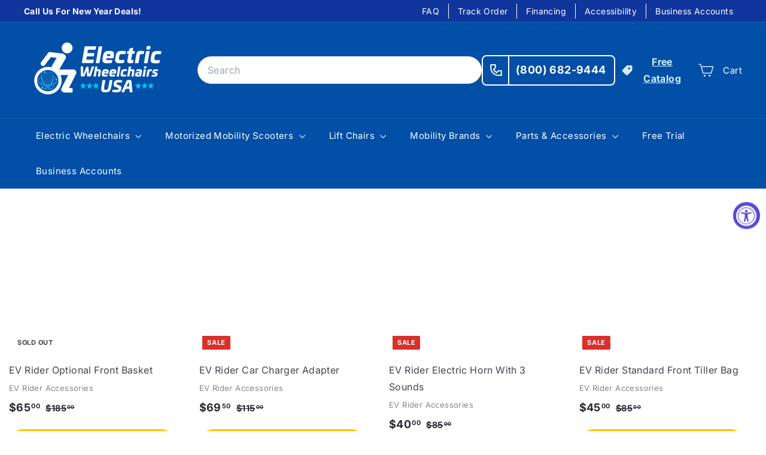

--- FILE ---
content_type: text/css
request_url: https://www.electricwheelchairsusa.com/cdn/shop/t/39/assets/header-footer.css?v=129372441989170646771758865708
body_size: 1930
content:
@font-face{font-family:Univia Pro;src:url(UniviaPro-Black.woff2) format("woff2"),url(UniviaPro-Black.woff) format("woff");font-weight:900;font-style:normal}@font-face{font-family:Univia Pro;src:url(UniviaPro-Regular.woff2) format("woff2"),url(UniviaPro-Regular.woff) format("woff");font-weight:400;font-style:normal}@media (max-width:991px){.hidden-sm-down{display:none!important}}@media (min-width:992px){.hidden-sm-up{display:none!important}}.site-header .wrapper,.site-footer .wrapper{max-width:1330px;padding:0 15px}.hd_row1{display:flex;flex-wrap:wrap;margin-right:-10px;margin-left:-10px}.hd_row1>.col_8{flex:0 0 auto;width:66.6666666667%;align-self:center;padding-left:10px;padding-right:10px}.hd_row1>.col_4{flex:0 0 auto;width:33.3333333333%;align-self:center;padding-left:10px;padding-right:10px}.hd_row2{display:flex;flex-wrap:wrap;margin-right:-10px;margin-left:-10px;min-height:280px;background-position:right center;background-repeat:no-repeat}.hd_row2 .col_6{flex:0 0 auto;width:50%;align-self:center;padding-left:10px;padding-right:10px}.site-nav--mobile>li,.site-nav>li{float:left}.phone-number span{color:#aadaff}.site-header .header-call-text .phone-text+div{display:none!important}.site-header__logo{margin:0}.site-header__logo svg{width:340px}.site-header__search .input-group-btn .icon.icon-search:before{display:none}.site-header__search .input-group-btn .icon.icon-search img{position:absolute;top:4px;left:4px;width:32px}.hd_link{margin:0;padding:0 0 0 40px;list-style:none}.hd_link>li{display:block;margin:0;padding:5px 0}.hd_link>li>a{display:flex;flex-wrap:wrap;align-items:center;white-space:nowrap;font-weight:500}.hd_link>li>a>.icon{text-align:center;width:40px;height:40px;line-height:36px;border:1px solid #fff;-webkit-border-radius:12px;-moz-border-radius:12px;border-radius:12px;-webkit-box-shadow:0px 0 2px 2px #04b2ec;box-shadow:0 0 2px 2px #04b2ec;position:relative}.hd_link>li>a>.icon>img{vertical-align:middle}.hd_link>li>a>.text{color:#fff;font-size:17px;padding-left:15px}.site-header .header-call-text .phone-number a{color:#fff}.nav-bar .medium-down--hide{position:relative}.mob_nav{background-color:#004784;border-bottom:1px solid #fff;border-top:1px solid #fff;display:table;width:100%;box-shadow:0 -5px 5px #04b2ec80}.mob_nav>li{position:relative;display:table-cell;vertical-align:middle;margin:0;padding:10px;text-align:center}.mob_nav>li:before{content:"";width:1px;height:70%;background-color:#fff;position:absolute;right:0;top:15%}.call_now_mob{text-decoration:none;display:inline-block;vertical-align:middle}.call_now_mob>.big_text{padding-bottom:5px;font-weight:700;display:block;text-transform:uppercase;color:#aadaff;font-size:22px;line-height:22px}.call_now_mob>.small_text{display:block;color:#fff;font-size:16px;line-height:16px}.mob_slide_img{display:none!important}#homepage_slider .flex-control-paging{display:none}@media (max-width:1299px){.site-nav__link{padding:15px 6px;font-size:15px!important}.site-header__search{top:6px}}@media (max-width:1199px){.flexslider .flex-prev{left:15px!important;opacity:1!important}.flexslider .flex-next{right:15px!important;opacity:1!important}.site-header .topstrip-nav .top-nav-link a{font-size:19px!important}.site-nav__link{font-size:14px!important;padding:15px 5px}.site-header__search{width:190px}.site-header .header-call-text .phone-text{font-size:16px!important}.site-header__logo svg{width:270px}}@media (max-width:991px){.mb-logo img{width:170px}#homepage_slider .flex-control-paging{display:block}#homepage_slider .flex-direction-nav{display:none}.menu_icons img{vertical-align:middle}.hd_link{padding:0;display:table;width:100%;direction:rtl}.hd_link>li{display:table-cell;padding:0}.hd_link>li>a{justify-content:center;position:relative}.hd_link>li>a>.text{display:none}.hd_link>li>a>.icon>.CartCount{color:#fff;position:absolute;font-size:14px!important;line-height:25px;background-color:#004784;border-radius:50%;border:1px solid #fff;width:25px;text-align:center;right:-12px;top:-11px}.mob_nav>li:last-child:before{display:none}.mobile-nav__search .icon.icon-search:before{display:none}.mobile-nav__search .icon.icon-search img{position:absolute;top:6px;left:4px;width:32px}.mobile-nav__search .search-bar .input-group-field{border-top-left-radius:20px!important;border-bottom-left-radius:20px!important}.mobile-nav__search .icon-fallback-text{border-top-right-radius:20px!important;border-bottom-right-radius:20px!important;background:#82c5ff!important}}@media (max-width:767px){.mob_slide_img{display:block!important}.desktop_slide_img{display:none!important}}@media (max-width:575px){.site-header__logo-link{margin:10px 0}.site-header__logo-link>img{max-width:140px}.mob_nav>li{padding:10px 5px}.menu_icons{width:24px}.link--nav-item .icon-bar{margin-bottom:4px;height:2px;width:24px}.mobile--search .mobile_search{width:30px;height:30px;margin:0 3px}.call_now_mob>.big_text{padding-bottom:0;font-size:16px;line-height:18px}.hd_link>li>a>.icon{width:30px;height:30px;line-height:27px;-webkit-border-radius:7px;-moz-border-radius:7px;border-radius:7px}.hd_link>li>a>.icon>img{width:20px}.hd_link>li>a>.icon>.CartCount{font-size:12px!important;line-height:20px;width:20px;right:-6px;top:-9px}.call_now_mob>.small_text{font-size:14px!important}}@media (max-width:480px){.call_now_mob>.small_text{display:none}.mobile--search .mobile_search{width:25px;height:25px;margin:0}}.embed-responsive{position:relative;display:block;width:100%;padding:0;overflow:hidden}.embed-responsive .play-pause-btn{position:absolute;top:50%;right:0;left:0;transform:translateY(-50%);text-align:center;z-index:9}.embed-responsive .play-pause-btn img{width:60px}.embed-responsive:before{display:block;content:""}.embed-responsive .embed-responsive-item,.embed-responsive iframe,.embed-responsive embed,.embed-responsive object,.embed-responsive video{position:absolute;top:0;bottom:0;left:0;width:100%;height:100%;border:0}.embed-responsive-21by9:before{padding-top:42.857143%}.embed-responsive-16by9:before{padding-top:56.25%}.embed-responsive-4by3:before{padding-top:75%}.embed-responsive-1by1:before{padding-top:100%}.home--content a{color:#000}a:hover{color:#a5a7fd}.sticky-bg{font-family:Saira,sans-serif;border:1px solid #ffffff;background:#004784;padding:5px 0;box-shadow:0 0 10px #00aeffbf;-moz-box-shadow:0px 0px 10px 0px rgba(0,174,255,.75);-webkit-box-shadow:0px 0px 10px 0px rgba(0,174,255,.75);position:fixed;top:-100%;right:0;left:0;z-index:99;opacity:0;transition:all .9s ease-out}.site-header.sticky-active .sticky-bg{top:0;opacity:1}.sticky-head{display:flex;align-items:center}.sticky-head .sticky-left{width:50%;align-items:center;display:flex;justify-content:center}.sticky-head .sticky-left .sticky-logo{width:30%}.sticky-head .sticky-left .sticky-logo img{vertical-align:middle;width:195px}.sticky-head .sticky-left .sticky-contect{width:70%;text-align:center;display:flex;align-items:center;justify-content:center}.sticky-head .sticky-contect .sticky-call-icon{width:15%}.sticky-head .sticky-contect .sticky-call-icon img{width:59px;margin:0 auto}.sticky-head .sticky-contect .sticky-num{padding-left:25px}.sticky-head .sticky-contect .sticky-num h2{font-size:20px;font-family:Saira,sans-serif;margin:0 0 5px;color:#fff;font-weight:700;line-height:22px}.sticky-head .sticky-contect .sticky-num p{margin:0}.sticky-head .sticky-contect .sticky-num p a{font-size:32px;font-family:Saira,sans-serif;color:#fff;font-weight:700;line-height:36px}.sticky-head .sticky-contect .sticky-num p a span{color:#aadaff}.sticky-head .sticky-right{width:50%;display:flex;align-items:center}.sticky-right .sticky-icon-sec{width:50%}.sticky-right .sticky-search-sec{width:50%;padding-left:15px}.sticky-right .sticky-icon-sec .hd_link{display:flex;justify-content:flex-end;padding:0;direction:inherit}.sticky-right .sticky-icon-sec .hd_link li{padding:0 20px 0 0}.sticky-right .sticky-icon-sec .hd_link li:last-child{padding-right:0}.sticky-head .sticky-right .sticky-search-sec .site-header__search{position:inherit;float:right}@media (max-width:1350px){.common-product{padding-top:35px}.title.main-hd span{font-size:28px}.home-best-product .grid__product-content p a{font-size:16px!important;line-height:20px}}@media (max-width:1199px){.home--content{padding-top:62px}.home--content h2{font-size:27px!important;line-height:36px;padding-bottom:16px}.home--content p{font-size:17px;line-height:24px}.home--content .row{margin-right:-12px;margin-left:-12px;padding-bottom:44px}.home--content .row>.col-6{padding-right:12px;padding-left:12px}.home--content .row>.col-6:first-child{padding-right:40px}.home--content .row>.col-6:last-child{padding-left:40px}.home--content .row.reverse .col-6:first-child{order:2;padding-right:12px;padding-left:40px}.home--content .row.reverse .col-6:last-child{order:1;padding-left:12px;padding-right:40px}.home-best-product .grid__product-content p a{font-size:14px!important;line-height:16px}.home-best-product .grid__product-content .jdgm-prev-badge__text{font-size:14px}.home-best-product .grid__product-content .jdgm-widget{padding-bottom:0}.home-best-product .grid__product-content .product-single__vendor a{font-size:18px!important;padding-bottom:10px}.home-best-product .grid__product-content .price-section .price .money,.home-best-product .grid__product-content .price-section .price .sold-out,.home-best-product .grid__product-content .price-section .price .shop-sec .shop-btn{font-size:18px!important}}@media (max-width:991px){.sticky-head .sticky-contect .sticky-num{padding-left:10px}.sticky-head .sticky-contect .sticky-num h2{font-size:16px;line-height:20px}.sticky-head .sticky-contect .sticky-num p a{font-size:24px;line-height:26px}.sticky-right .sticky-icon-sec .hd_link{justify-content:center}.sticky-right .sticky-icon-sec .hd_link li{padding:0 10px 0 0}.home--content{padding-top:49px}.home--content h2{font-size:24px!important;line-height:32px;padding-bottom:15px}.home--content p{font-size:15px;line-height:21px}.home--content .row{margin-right:-9px;margin-left:-9px;padding-bottom:35px}.home--content .row>.col-6{padding-right:9px;padding-left:9px}.home--content .row>.col-6:first-child{padding-right:9px}.home--content .row>.col-6:last-child{padding-left:9px}.home--content .row.reverse .col-6:first-child{order:2;padding-right:9px;padding-left:9px}.home--content .row.reverse .col-6:last-child{order:1;padding-left:9px;padding-right:9px}.common-product{flex-wrap:wrap}.common-product .grid__item,.common-product .grid__item:last-child{width:48%!important;margin:0 10px 10px 0!important}.home-best-product .grid__product-content .price-section .price .money,.home-best-product .grid__product-content .price-section .price .sold-out,.home-best-product .grid__product-content .price-section .price .shop-sec .shop-btn{font-size:14px!important}}@media (max-width:767px){.nav-bar.sticky .mb-logo{display:none}.site-header.sticky-active .sticky-bg,.sticky-bg{opacity:0;display:none}.home--content{padding-top:39px}.home--content h2{font-size:22px!important;line-height:30px;padding-bottom:10px}.home--content p{font-size:14px;line-height:20px}.home--content .row{margin-right:-0px;margin-left:-0px;padding-bottom:28px}.home--content .row>.col-6{padding-right:0;padding-left:0;flex:0 0 100%;max-width:100%}.home--content .row>.col-6:first-child{padding-right:0}.home--content .row>.col-6:last-child{padding-left:0}.home--content .row.reverse .col-6:first-child{order:1;padding-right:0;padding-left:0}.home--content .row.reverse .col-6:last-child{order:2;padding-left:0;padding-right:0}.common-product .grid__item{padding:5px!important}.common-product .grid__item,.common-product .grid__item:last-child{width:45%!important}.home-best-product .grid__product-content p a{font-size:12px!important;padding-bottom:0}.jdgm-preview-badge .jdgm-star.jdgm-star,.home-best-product .grid__product-content .product-single__vendor a{font-size:14px!important}.common-product .grid__item,.common-product .grid__item:last-child{margin:0 5px 10px!important}.home--carousel .wrapper{padding:0}.home-best-product .grid__product-content .price-section .price{height:36px;line-height:36px!important}.home-best-product .grid__product-content .price-section .price .shop-sec{line-height:33px}.title.main-hd{line-height:20px}.title.main-hd span{font-size:20px!important}.title.main-hd:after{top:15px}}@media (max-width:441px){.home--content{padding-top:30px}.home--content h2{font-size:20px!important;line-height:26px;padding-bottom:10px}.home--content p{font-size:14px;line-height:20px}.home--content .row{padding-bottom:22px}}@media (max-width:414px){.home-best-product .grid__product-content .price-section .price .money,.grid__product-content .price-section .price .sold-out,.home-best-product .grid__product-content .price-section .price .shop-sec .shop-btn{font-size:12px!important}}.phone-container{background-color:transparent;padding-top:0!important;padding-bottom:0!important;border-radius:8px;color:#fff;border:1.5px solid #fff}.phone-text-content{border-left:1.5px solid #fff;color:#fff;margin-left:10px!important;padding:8px 2px 8px 12px}.phone-icon-container{padding:0}.phone-text-content>*+*{margin-top:5px}.phone-text-content p{margin:0!important;font-weight:700;font-size:18px}.search__input-wrap input{background-color:#fff;color:#000!important}.site-nav__icons{gap:20px}.phone-text-content .mobile-text{display:none}.free-catalog-desktop{margin-top:0!important;margin-left:10px}@media (min-width: 768px) and (max-width: 1024px){.free-catalog-desktop{display:none!important}}@media (max-width:767px){.free-catalog-desktop{display:none!important}.site-nav__icons{gap:0px}.phone-text-content p{font-size:14px}.phone-icon-container img{width:15px!important}.phone-text-content .mobile-text{display:block}.search__input-wrap{margin-top:10px}.hero__top-subtitle{font-size:14px!important}.hero__title{font-size:22px!important}.hero__subtitle{font-size:14px!important}}.highlight-nav{font-weight:700;color:#d1f0f6!important}.request-free-catalog{color:#d1f0f6!important;text-decoration:underline;text-align:center;margin-top:10px;font-weight:700;display:flex;gap:7px;justify-content:center;align-items:center;font-size:16px}
/*# sourceMappingURL=/cdn/shop/t/39/assets/header-footer.css.map?v=129372441989170646771758865708 */


--- FILE ---
content_type: application/javascript; charset=utf-8
request_url: https://searchanise-ef84.kxcdn.com/preload_data.7n5Z7C8n1U.js
body_size: 11241
content:
window.Searchanise.preloadedSuggestions=['battery pack replacement','battery replacement','folding scooter','replacement batteries','pride go go','atto sport','ev rider','battery charger for scooters','folding electric wheelchair','all terrain scooter','golden technologies','electric wheelchairs','comfy go','replacement parts','elevating seat','ev rider transport plus','scooter accessories','solax transformer','golden buzzaround','3 wheel scooters','pride go chair','airline approved','battery charger','mobility scooter covers','q runner','electric wheel chair','pride victory 10','pride jazzy','light weight folding electric wheelchair scooter','golden tech scooters','cheeta ninja','airline approved folding scooter','golden electric wheelchairs','mobility scooters','jazzy carbon','comfygo iq-8000','scooter car','lightweight folding scooter','power lift','electric wheelchair','go go','350 to 400 capacity','lift chair','go chair','foldable scooter','ev rider transport af deluxe','transport af','pride go go sport','enclosed mobility scooter','shop rider','vive health','used scooters','replacement tires','mobility scooter','repair parts','pride scooter','pride jazzy air 2','lithium batter mobility scooters','triaxe sport','500 lb capacity','q express','cup holder','replacement battery','travel scooters','300 lbs weight capacity','efoldi lite','foldable scooter 400 lb weight capacity','battery replacement for scooters','all terrain','remote control','foldable 300 lb weight limit','pride mobility go go folding','wheel chairs','afiscooter s4','pride mobility','electric scooter','comfy go iq 7000','transport plus','pride go','atto scooter','iliving i3','need parts for','power chair with elevating seat','afikim s4','pride lift chair','drive medical','scooter basket','swivel seat scooters','heavy duty scooters','pride 4 wheel scooters','manual wheelchair','comfygo iq-9000','need parts for scooter','e foldi','all terrain wheelchair','triaxe cruze','elec wheel chair','ev rider transport','22 inch seat','light weight','green transporter q runner','bariatric scooter','go go elite','scooter rear basket','auto folding scooters','lightweight folding wheelchairs','bariatric electric wheelchair','vive health 4-wheel','pride revo 2.0 4 wheel','power wheelchair','golden technology','v8 iliving','comfygo ms 3000 plus','air hawk foldable wheelchair','rear basket','ev rider transport af','folding electric scooter','auto fold','folding scooters','golden scooter parts','4 wheel scooter','walker holder','go chair med','where are pride scooters made','buzzaround extreme gb148d','warranty information','500 lb capacity scooter\'s','pride travel pro','two person scooters','lite rider envy','so ex','power adjustable seat','4 pack replacement batteries for','pride victory lx sport','folding travel scooters','owners manual for','pride accessories','2 seat scooters','free rider luggie elite','scooter covers','afikim c4','metro mobility scooters','golden tech','2 person scooters','ew-72 scooter','go folding','wheelchair bag','ev rider af','joy stick controller','reclining electric wheelchair','seat adjustable','e folding light','cane holder','go lift','luggie super','400 pound weight capacity','battery chargers','heavy duty','replacement tires for','enhance mobility solax transformer folding scooter','vita monster','rain covers','ev rider gypsy','rmb ev','efoldi explorer','power wheel chair','350 lb capacity chair','ewheels ew-46','climbing wheelchair','pride baja raptor','green transporter cheeta ninja all-terrain','scooters speed up to 20 mph','merits health','folding wheelchairs','replacement chair','oxygen tank holder','20 inch seat','afikim afiscooter','days t','foldable transportable scooter 4 wheels','zoome auto flex','jazzy elite hd','golden carry on','pride i go','golden companion 4 wheel','pride battery cost','go go sport','ew m34','manual wheelchairs','battery pack','easy fold ultra light electric','travel scooter','stand and ride','golden ii','pride victory 9','golden technologies power wheelchairs','light weight scooters foldable','amigo rd','best power wheelchair with lift seat','lightweight mobility scooter','portable ramps','pneumatic tires','foldi ng travel scooters','free rider','pride jazzy passport','how to charge battery','golden technologies lift chair','scooter with most leg room','4 wheel portable scooters','off road','scooter lifts','replacement key','battery options','zero turn 4 wheel scooter','accessories pride','battery location','compact 3 wheel scooters','heavy duty power chair','ninja all-terrain','airline approved portable scooters','battery charger scooters','pride go chair accessories','seat for ev rider','transport m','how do you charge','journey air','need a new charger','lithium batteries','rear view mirrors','seat mechanism','weather cover','feather light','golden massage','go lite','front basket','lift and recline chair','light weight 3 wheel','ev remote control scooter','transportable mobility scooters','500 lb weight capacity','charge battery','baja wrangler','replacement armrests','handyscoot scooter','transport af plus','owners manual','30 day return','dual seat mobility scooter','cell phone holder','drive medical scout 4','oxygen holder','travel scoot','pride xl','repair manual','contact us','adjustable height','xtra lightweight','two motors','golden cricket','cup holder for pride go chair\'s','pride maxima 4 wheel','portable electric','iliving v8','ev rider transport m','pride victory','re chargers','harmar lift','electric 9 inch','key switch','power elevating wheelchairs','scooter lift','jazzy select 6','ultra lightweight','all terrain scooters','merits p312','450 lb capacity power scooter','enhance mobility','auto folding','max plus','ew 10 sport','freerider luggie','i go','green transporter','seat covers','lift chair parts list','buzz around gb148','golden companion','golden ally','pride 3 wheel','tilt n space wheelchair','delta tiller','delta handle','rain scooter covers','fold and go','replacement parts for chairs','afikim s3','comfy go iq-8000','super light','journey zoomer','off road scooters','26 inch wide','jazzy elite','comfygo ms3000','journey air elite','shoprider echo','scooter baskets','easy lift','can you purchase an extra battery','electronic controllers','luggie standard','zinger mobility chair','drive medical cirrus plus','cobra gt4','large rear basket','foot box','ez go','ev folding scooter','serial number','replacement joystick','pride go go elite traveller','smart scoot','electric wheelchair power lift','mini scooter car','golden go 600','battery pack replacement for','crutch holder','pride mobility scooters','metro mobility m1','auto fold mobility scooter','airline approve','jazzy select','electric wheelchair under 500','fr google','small wheelchair','pride q','tru x','free rider usa','scooter ramps','replacement charger','weight capacity 400','replacement wheels','pride zero turn 10','4 wheel drive','3 wheel scooter','lifts available','outdoor use','merits p710 atlantis','s lite','cost of batteries','buzzaround extreme','baja bandit','pride jazzy carbon travel','pride raptor 3-wheel','atom trike','air hawk','wheelchair covers','tsa approved scooters','replacement seat','model x','amigo shabbat','feather light foldable','replacement motors','power chairs with a wide seat','12ah battery','metro mobility','pride air 2','automatic folding mobility scooter','xl h golden','wheel chair walker','pride mobility go go with suspension','pride med power chair','mojo automatic folding scooter','enhanced mobility','ev rider teqno','golden eagle','4 wheel s','jazzy air 2','dual seat','wheel for','tzora classic','pride wrangler','three wheeled electric scooter','folding wheel chairs','comfy go 6011','buzzaround xl','zip r roo','pride sport','trident hd','drive mobility scooters','3 wheel mobility scooter','a scooter under','ew-m41 4-wheel','26 inch seat','scooter c4','walker with wheelchair','cheetah ninja','do you carry','folding wheelchair','karman tranzit go','user manual','hand scooter','power elevating seat','pride raptor','scooters with cover','h electric chair','travel mobility','freerider gdx','arm rest','battery replacement for','carry on','try lift','e wheel m45','tzora titan','buzz around','lithium-ion batteries','baja wrangler 2','accessories for the p 12','jazzy ultra light','pride scooters','wheelchairs that lift up','what is','literider envy','solid tires','luggie elite','tag along trailer','light portable','pride pursuit 2','vive health 3','ewheels ew-m45','feather lightweight','handy scoot','pride chair model','lithium battery','folding ultra','pride lift chair lb','rear brakes','own=ers manual','ally folding','ez wheels','folding electric wheel chair','wheelchairs accessories','merits p322','portable car lift','swing away joystick','rmb e quad','lithium ion battery','jazzy evo 613','drive medical spitfire','spare parts','pride mobility scooter model','travel lite','fast mobility scooter','outdoor scooter','white electric wheelchair','lightweight scooter 15 mph','phoenix hd 4','elevating leg rests','extended footrest','parts list','so lite','comfy go 8000','feather weight','motor so','comfy go 9000','go go ultra x','shoprider jimmie','foldable wheelchair','lite rider','easy wheels','r battery','city rider','does the go go elite come with a headlight','transport chair','how to','top 1 folding','350 weight capacity','ew 14 scooter','400 lbs capacity','chair lift','merits health p327 vision','e-wheels ew-10 sport 3-wheel','ew-m34 scooter','pride go go 4 wheel scooter','i living','front wheel drive','ewheel mobility scooters','luggie super plus 4','pride carbon','all terrain wheel','head rests','zipr roo 3','pride zero turn 8','merits p101','16 inch seat','pride go go battery pack','pride jazzy elite 14','product manual','user manual for','pride wheelchair','golden avenger','tire rear','e wheels','with power seat','small lift chair','manua wheelchair','long range electric scooter','electromagnetic brakes','heavy duty folding scooters','arm rest pads','lightest folding electric wheel chair','journey so lite','comfygo x-9','wheelchair ramps','15 mph mobility scooters','vive health mobility scooter','drive air','travel ease','drive medical wheelchair','titan hummer','golden light rider','replacement batteries 12v','pride revo','ms 3000 plus','pride jazzy 1450','quingo flyte','whill ci2','electric wheelchair with elevating seat','silver sport','ev transport','power cord charger','metro patriot','pride jazzy carbon','ew 26 scooter','car scooter','ft ramp','reclining power chairs/scooters','reclining electric wheel','city basket','high ground clearance','scooter 300 lb capacity','q express electric','drive medical scout 3','enclosed mobility scooters','set size 22 inches','comfygo iq7000','seat power lift','key fob','bugeye scooter','go-go elite','zoome auto-flex','m1 portal','automatic folding','24v batteries','ew scooter','pride go-go','transportable 3 wheel scooters','lithium-ion battery','golden replacement armrests','bariatric folding scooter','pride go go 4 wheel','lightweight manual wheelchairs','medicare covered electric wheelchair','weight capacity','scooter with elevating seat','phoenix carbon','merits p327','electric folding wheelchair with remote','fold up electric scooters','car for','return policy','attendant controller','seat back covers','travel bag','lightweight scooter that folds ip','3 wheel electric scooters','enclosed electric mobility scooter','pride ultra','ew-46 4 wheel scooter','15 mile travel on battery','lite weight folding mobility scooters','victory 10 4 wheel','ew 14 rain cover','silverado extreme','leg rest','afiscooter c4','product number','light weight scooter','feather mobility','warranty registration','comfygo z-4','pride go go 3 wheel','turn signal','merits health s341 pioneer','jazzy elite es','two seating electronic scooter','i3 accessories','air filled tires','electric with a throttle','scooter gb120','golden compass sport','charger for a drive scooter','car charger for ev rider','jazzy 600es','merits health s141 pioneer','gypsy scooter','service manual','eagle hd','power wheelchairs','install arm rest','white glove delivery','transformer scooters','seat swivel','wide wheelchair','ew-m39 4-wheel','lithium battery power wheelchair','pride mobility collection','travel king','afikim se','wide seat','replacement keys','moving life atto','foldable scooters','electric wheelchairs 400 lbs','manual for buzz around scooter','phoenix chair','mobility direct','battery case','battery replacement for scooter','sit go wheel','off board charger','track order','500 lb capacity units','ew-36 scooter','how to transport','store location','mph customer','foot brakes','smart scooter','4 wheel 2 seated','power lift chairs','wheelchair carrier','merits health p301 gemini','pride chair with electric lift','golden sport power chair','wheel chair lifts','ev vita monster s12x','complete seat','in close mobility','go go elite travelers 4 wheelchair','gatsby scooters','elevating chairs','4 mobility scooter','streamer sport','for rental','3-wheel scooter','seat backrest','golden gc440','drive ventura deluxe 4 wheel','model c','comfy go 3000','golden patriot','travel battery','majestic wheelchair','e wheels ew 36','vision sport','three wheel for in the home','4-wheel cover scooters','ewheels ew 75','wheelchair lift','merits pioneer','front tire','power wheel chairs','golden battery','geo cruiser','folding scooter with 400 lbs','lightweight folding power chair','lift up electric wheelchairs','fób remote','best folding electric mobility scooters','electric scooter accessories','pride revo 2 0 3-wheel','owner manual','electric wheel chair with lights','ally power folding wheelchair','drive medical zoome','jazzy evo','scooter cover','drive cirrus plus ec','ewheels ew 46','top folding mobility scooters','450 weight capacity','pride maxima','scooter shop','fully enclosed','pride maxima 3 wheel','portable scooter airline approved','iq 9000 auto recline','charging cord','elevating seat scooter','rear wheels','v scooter','pride go go sport 4 wheel','led lights','car ramp','golden tall','jazzy passport','iq-8000 limited edition','protean folding','joystick controller','bariatric scooters','foldable scooters remote control','buzzaround extreme 4 wheel','ew-54 4-wheel','mobility scooters 4 wheels','buzzaround carry on','drive scout 4','height adjustable leg rest','drive medical scooter','for 350 lbs person','wheelchair under 1000','what is the lightest weight scooter','merits health p326a vision','v8 foldable','baja raptor','most lightweight scooters','folding scooters in all terrain','charging port for 36','carbon fiber','4 wheel travel','ewheels ew-14','moving life','portable lift','green transport cheeta','titan axs','comfygo iq-7000','fr168-4s scooter','pride travel go go','afiscooter se','for ft','matrix ultra 2','mobility scooters around','for up to 500 pounds','cirrus plus','seat belts','ew m 34','replacement wheels-rear','scooter gb148d','folding mobility scooters','go-go pride','long charge range','pride go go endurance li','turning radius','find a dealer','4 wheel scooter suspension','mobility lifts for scooters','lightweight electric wheelchair','fold power chair','cane holder for mobility scooter','400 lb foldable','pride foldable wheel chairs','electra 7 hd','ew-52 bariatric','as series','companion front basket','captain\'s chair 3 wheel scooter','ev rider minirider','pride lift chairs','replacement seats','4 wheel folding scooters','airline mobility scooters','drive electric mobility chair','elevating wheel chairs','comfy go x-6','terrain wheels','ev rider spring tilt-n-space manual wheelchair','ew m45','freerider luggie deluxe','mid size scooters','all terrain mobility scooters','select batteries','super handy','ez turn','outdoor power chair','cup holders','foldable light lith battery scooters','seats for mobility scooters','tag along passenger trailer','ev rider city','go go endurance','batteries and pack for lite rider envy gp162','wheels scooter part','afikim afiscooter breeze c','price go go','24 inch seat','folding trike','ev rider transport af plus','harmar al 100','afiscooter c3','ewheels ew-75','luggie classic','ev rider transport af 4w','powerful motor','jazzy 614 hd','drive zoom auto flex','evaluation evolution','portable and foldable travel scooter','enhance mobility triaxe sport 3 wheel','mobie plus mobility scooters','wire harness','pride radius','harmar all','used foldable light weight wheelchairs','pride victory lx sport 4-wheel scooter s710lxw','i3 folding electric mobility scooter','i drive','ev rider citycruzer','iride scooter','golden eagle mobility scooter','go go carbon','portable electric wheelchairs','comfort mobility','ev rider af folding mobility scooter','merits health p312 fwd/rwd dualer power chair','500 lb capacity lift chart','comfy go 7000','light folding electric wheelchairs','pride scooters airline approved','feather chair','bariatric wheelchair','big and tall chairs','optimum foldable scooter\'s','ew m41','brakes parts for','pride folding scooter','automatic folding scooters','do you have a store','pride mobility go go sport 4','350 lbs load','23 chairs/scooters','electric wheelchairs covered by medicare','scoot with lift','sport max','parts for ev rider','go go super portable','made in usa','replace batteries','lightweight scooter','electric 4 wheel scooter','enhance mobility transformer','etc electric','go ride 2','foldable wheel chair','merits silverado','extra battery','folding mobility scooter','travel folding','reclining power chair','40 volt 12 amp battery','shabbat mode','travel 4 wheel scooters','se s','electric wheelchair kit','electric seat','mobility scooter with suspension','golden scooter','pride mobility jazzy evo613','my order','geo dx','pride jazzy 1450 heavy power','wheelchairs usa','foldable scooter for 300 lb','pride 4 wheel victory 10.2','accessories or drive scout','buzzaround around gb147d','snap n go','indoor/outdoor scooters','golden gb120','for 400lbs','scooter trailer','drive titan','3 wheel folding scooter','rmb tag-a-long','shoprider sprinter xl4','golden scooters','drive medical nitro euro-style','go lite lift','troubleshooting in pair manual for he will big will 3 electric scooter','pride electric wheelchairs','freerider fr1','wheel chairs under','front tiller shroud','golden parts','folding power chair','order extra battery','afkim afiscooter','big wheel','ev transport m','tzora battery','where are brakes on wheelchair','merits s341','600lbs weight capacity','lightweight scooters','comfygo phoenix','does the seat fold down','400 lb capacity electric wheelchairs','car lifts','the best electric wheelchair for','jazzy air','pride baja bandit','karman xo-202','jazzy evo 613 lithium','golden cricket folding','merit vision sport','gc340 scooter','pride victory 10 lx cts','all terrain power wheelchairs','ewheels scooter cover','20 seat reclining power wheelchairs','buzzaround ex','journey scooter','phoenix hd','replacement key for scooter','3 wheel electric foldable scooters','light weight folding electric scooter','karman healthcare xo-505 standing power chair','scooter carrier','ewheels ew-19 sporty','ev multi point','tiller covers','selling a electric power chair','250 lb 4 wheel scooters','literider batteries','wheelchairs elevating legrests','power chair','open box','recliner viva lift','power chair with lift seat','shoprider streamer sport','e-wheels 3-wheel','seat cushion','replace back frame','climbing electric wheelchair','400 capacity scooters','are the scooters covered by','tzora titan 4 scooter','merits scooters','for jazzy 600 es','whill fi','off road wheelchair','portable scooters','w auto folding','how to disassemble the pride 3 wheel','tiller 4 wheel scooter','speedy scooter','ev rider gypsy 2','hidden product','ewheels m39','weight capacity 300 scooter used','zero turn tiller speed','ninja all-terrain mobility','go go folding','mobility scooter for those over 300 pounds','pride raptor battery chargers','pride jazzy ultra light','scooter wheels','pride baja','golden technologies patriot','ev rider battery','merits roadster 3','electric who','pride igo','trouble manual','i go folding','comfygo x-6','service dealers','high ground','maintenance manual','ev rider m','super light flight','mobility scooters that are foldable','pride jazzy 600','i ride ultra lite scooter','afikim c3','spare keys','wheelchair with remote','clearance items','pride 10 4 wheel','golden lt 4 wheel','foot rest','head lights','merits s941','tiller bag','troubleshooting guide','portable docking station','golden technologies battery charging','4 wheel under','metro replacement seat','foldable light weight mobility scooters','auto-flex af scooters','fold and','ev cityrider','air hawk wheelchair','ew 29 electric trike','auto fold scooters','victory 10.2 3 wheel','midwheel power chair','scooter mirrors','shops in','pride go-go sport 4-wheel scooter s74','tsa approved scooter','robooter x40','lexis scooter','indoor outdoor scooters','ew 11 euro','mobility with power elevating seat','325 lbs folding scooter','comfy go ms','slide back','stand up power chair','check a order','ew m43','powered wheelchairs','zoomer chair','quingo scooter','zero turn tiller ground clearance','lightweight mobility wheelchairs','lithium scooter','standing wheelchair','merits health p322','knee scooter','vision super','scooter walker holder','seat under captain seat','elevating legrests','axle key','pride zt10','max sport','ev af','fastest mobility','seat with rest arms','fold up electric wheelchair','shoprider extra light','reclines back wheelchair','wheels medical','need battery charger','covered mobility scooters','iliving scooter','flag holder','vehicle lifts','airport power scooter','matrix ultra','2 replacement batteries for wheelchair','i ride scooter','merit p312','comfygo lift','go go travel','lightest folding electric scooter','battery box','ms-3000 plus','gb119 3-wheel','merits roadster','elite hd','ew m35','motorized scooters','hand throttle','arm bag','pride jazzy elite 14 front wheel drive power chair elite14','golden lite rider','zero turn tiller','victory sport','wheelchair gp302','golden stride','matrix ultra carbon fiber','armrest knob','on board charger for','lift chair table','p183 travel-ease','pride wheelchairs','merits health p327','2 person mobile scooters','iliving v8 battery','all ewheels joystick','wheel chair stores','otto scooter','ew 72 charger','12 ah battery','concern oxygen','purple 3 wheel','scooter sc44e','lift chairs','autofold scooter','600 lbs electric wheelchair','ignition switches','cover mobility scooter','medicare approved','comfygo ms3000-plus','replacement armrest parts','what is smallest wheel','new stores','trailer hitch','rmb protean','faa foldable scooters','zero turn','adjustable steering','iride scooter 2','mobie plus','heavy duty electric folding wheelchairs','bags for folding mobility scooters','pride mobility 2','ew 22 folding','e runner','ewheels ew-38 bariatric','front shroud for mobility scooter','comfy go phoenix','purchase added cushion scooter seat','p320 junior','canopy only','s740 battery','battery bag','ewheels ew-m41','600 es accessories','harmar al301xlhd heavy','ewheels cup holder','p320 merits','new tires','wall hugger lift chair','pride s73','bags for','afiscooter s3','2 passenger electric scooters','seat replacement','shabbat scooters','baja raptor 2','merits p326','direction & mode','buzz around carry on','where can i a electric wheelchair','baskets available','pride victory 10.2','fastest scooter','majestic iq-8000','trouble shooting manual','sunshade canopy','zoome flex','best transportable','golden buzzaround extreme','tail light covers','super plus 4','jazzy hd','will pay for it','drive scooter','lightest foldable 4 wheel regular chair','rollator electric','mini lift','pride elite traveler','each xl','4 wheel faa approved electric scooters','ew-14 four','heavy duty power scooter','top 100 so','folding electric light weight wheelchairs','combo power wheelchair','ally pro','zero turn 8','pride go go scooter accessories','jazzy select year','mobility scooter car','rmb ev multi point','zipr parts','amigo rd rear drive','x lite','be well','merit chairs','zero turn 10','merits health s235 pioneer','buzz around wheel chair','horn button','electric bike','leg extension','throttle port','pride mobility lift chair hand remotes','golden technologies literider 4 wheel','golden envy','electric lift for mobility scooter','merits silverado extreme','tilt in space','stand and sit scooter for 500 lbs','additional battery','wheelchairs with fastest mph','go go elite 4 wheel','safety flags','48 volt lead free battery','pride pursuit','set color','de no','700 lbs weight capacity','pride jazzy elite','electric wheelchair lifts','zip r roo 3','merits vision','pride rear wheel','flip back armrest','scooters with length for people 6\'2','entire lite','ew vintage','auto folding scooter','golden literider','operating manual','vive health compact power wheelchair','m1 lite','self folding mobility scooter','power pack battery','pride elite traveller','afikim wheel mobility scooter','is the battery included in the purchase','20 inch seat to floor height','twilight lift chairs','pride go go elite','golite lift','buzz around ext','registration for warranty','most popular mobility scooter','all scooters','foldable 3 wheel','pride jazzy 600 es','lift platform','pride jazzy select','extended warranty','compact indoor folding mobility','foldable mobility scooters','four wheel','supa scoota','elevated wheelchair','authorized dealers in','ev rider mini rider','q express parts','ex buzzaround','hand controls','pride wrangler tires and wheel','front light','ewheel parts','pride sc54lx go wheel scooter','merits health p301','merits s141 pioneer','do you buy chairs','scooter sc40e','wheelchair lifts','feather mobility 27x folding','travel cover for ew-46','replacement parts model','zeus heavy','go-go four wheeled','zipr roo 4','accessories power wheelchairs','ev gypsy','for 500 lbs and up','wheelchair case','golden lite rider envy','over 400lb','rider transport plus','scout drive','includes mobility scooters','zip r','zero gravity','2 seat mobile scooters','p181 travel-ease','double seat electric scooter','ev rider auto fold mobility scooter','reclining electric','go lite portable lift','comfygo x-7','golden alante','freerider usa','3 wheel remote','whill ci2 battery','ewheels ew 20','atto battery','all star','jazzy carbon battery','pride victory 10.2 3','multi point','chargers for pride mobility scooters','opt return parts','custom wheelchair','drive scooter battery box','journey zinger battery','merits health p182 travel-ease','replace front tire','front basket for','folding airline approved scooters','travel bag for scooter','500lbs capacity','electric chair with elevating sat','ewheels parts','batteries for ewheels','ev rider af4w','airline approved 500','golden electric chair 162','users manual','cover for ewheels','pride mobility go chair','pride victory sc710','drive medical viper plus gt','battery docking station','drive medical phoenix','pace saver','har mar swing away arm','electric folding wheelchairs','stair lift','ev rider s19af','pacesaver boss 6','buy back','23 wide chair','ev rider transport plus af','stand or ride','mid wheel drive','electric wheelchair with lifting seat','plane ready','pride raptor 2','drive scout','wheel chair','owners manual model','4 wheel scooters','elite traveller','400 lbs capacity foldable','c4 breeze','insurance coverage','for sale','people se','low key','side bag for','heavy people','pegasus carbon fiber','glide care','mojo scooter','adjustable seat','city cruzer','weight capacity 400 lbs','swivel seat','reconditioned scooters','mobility vehicle carrier','with canopy','model ci2 wheelchair','assembly instructions','com pair','mojo automatic','jazzy go chair','basket replacement','tilt in space wheelchair','hand brake','front shroud','electric wheelchair elevating','power wheelchair for tall men','golden tech buzzaround carry on','good suspension','go go elite travelers','charger for 3 wheel scooter','the power chair','need new caster wheels','amigo rt','12 volt chargers','speed potentiometer','buzzaround lx','i a small one','viva lift','folding bariatric wide','gt for sale','golden ally sport','falcon power wheelchair','docking station','gb107 accelerate','car scooters','4 wheel scooter with 350 lb limited','pride go go endurance','golden compass','how to disassemble','quingo toura','go saddle','pride jazzy 614 hd','mobility electric scooter double set','reyhee cruiser 4-wheel','threshold ramps','wheel clamp','ew-m45 folding','all terrain bariatric electric chair','pride jazzy air 2 power chair jzair2','whill ci','airlines approved scooter','king cobra','regal p310','ew-19 sporty','drive trident','how long to charge batteries','freerider elite','live chat','rear wheel','street legal','carrier for scooter','reyhee roamer','light weight wheelchair','go go es','covers for lifts and chair','glide care g-6r','replacement scooter seat','af deluxe','go-go sport','4-wheel scooter','lead battery extra','captain seat power chair','hand knob','atom trike electric 3 wheel','pride iride','atto accessories','afikim 3 wheel','battery for scooters','i ride','mobility scooter accessories','merits p183','power chair with lift','folding electric scooters','eagle 4-wheel','shop rider scooter','charger s','pride sport 3 wheel scooters','pride elite go go','customer service','wheel sports','with top','jazzy 600 600es','rough terrain','ez fold travel scooter','pride go go super portable','glide care g-5','325 weight limit scooter compact','iq-7000 remote','how much electric y does the battery take to charge','pink electric wheelchair','fold n go','drive bed','xo-505 standing','scooter battery','afikim ftm3014','charging time','fenders rear','stand & ride','heavy duty lift chair','three wheeled','front wheel','portable lifts','vita express','lightweight folding power wheelchair','ev rider tilt n space','ez rider','speed dial','go go lx','shoprider 3 scooter wheel','pride flash electric power chair','golden literider 4','panther heavy','jazzy 600 es','battery wheelchair electric 75 mph','comfygo ms 3000','cover for buzzaround xl','all terrain storage front','body materials','ewheels ew-36','heavy weight capacity folding scooters','pride jazzy evo','swing away attachment','local dealer','xls gb 117z','3 wheel tric','afikim afiscooter s 4-wheel scooter','rear wheel assembly','lightweight wheelchairs','cup holder wheel','gl111 seat','electric wheelchairs that hold over 400 lb','vive 4 wheel mobility scooter','chairs with elevation','electric wheels','seat cushions','ventura dlx','weight limit 400 lbs','repair near me','on shoprider tires','luggie deluxe','gypsy folding','charging cord for scooter','chairs under 1000','pride victory 9 4 wheel scooter','luggie super plus','ew-66 2 3 wheel scooter','drive nitro','mobility covers','ew-66 2-passenger','electric wheelchair chargers','handi scoot','foldable ewheels','x 4 wheel bariatric','jazzy 1450 parts','titan 3 wheel','metro mobility heavy','plr-4955s plr-4955m','refurbished scooters','do any wheel chairs go the stairs','shoprider parts','victory lx','luggie classic 2','wheelchair with swivel','vita s12','electric carrier','folding electric 4 wheel scooter','battery configuration','rascal venture','iq-9000 power recline','merits scooter battery box','portable scooter','what is range on miles','direct medical scooters','bariatric foldable scooter\'s','ew m39','comfygo patriot','ev transport af','tiller cover','rental scooter','height adjustable-height','shabbat mode scooters','vision ultra','accessories for','amigo hd','400 lb capacity folding scooter','oxygen tank','amigo express','2 person scooter','matrix wheelchairs','600 lb capacity travel scooter','handyscoot rear basket','transformer scooter','mirrors for mobility scooters','enclosed scooter','zipr extra','chargers ew 46','350 lbs capacity','drive medical rollator','4 wheel scooter with wide seat','super handy mobility scooter','ev rider cityrider','tire replacement','speed controller','fastest scooter\'s','luggie chair','gatsby electric scooter','covered scooters for two','pride refurbished 3 wheel scooters','turning seat','comfygo x-9 electric wheelchair','cup holder for wheelchair','light weight foldable scooter','titan p22','baja raptor 2 4 wheel','scooter tire','ew scooter 3-wheel','license plate mount','wire harnesses','merits pioneer 10','enhance transformer','wheels back','auto recline','electric wheelchair price','drive medical medicare approved wheel chairs','turning radius on folding scooters','way care','handy scoot 3 wheel folding travel','ew36 battery','400 weight capacity','5 inch threshold ramp','foldable 3 wheel remote controls','seat bags','transport chairs','portable scooter features','electric scooters for short people','vive health folding power wheel chair','i living 3','i am in need of a replacement seat','450 lb capacity folding wheelchair','al600 lift','folding scooter for tall people','zt10 4-wheel','go-go endurance','ew-46 charger','scooter sc610','go go elite 4','hd power wheel chair','merits regal','amigo rd rear','key for','pride jazzy elite hd','light rider envy','lite rider large portable gl','20 inches seat size','300 lbs weight','go go pride scooters','top speed 5 mph','lift chair remote replacement','wall hugger','high capacity folding/travel','tilt and recline','electric rollator wheel chairs','evolution power','ew-29 electric','replacement motor','buzzaround ex 4 wheel','single cane holder','tzora hummer','golden ally battery','lithium battery mobility scooter','drive medical trident','electric scooters','comfy go 4','luggie plus','fold up 3 wheel scooter','go go endurance li','does medicare any','foldable electric wheelchair','300 lb capacity','500 pounds capacity','remote controls','shoprider streamer','accessories or drive','thrive mobility','safety flag','pride go go lx','folding scooters 300lbs','electric chair','golden buzzaround carry on','pride elite','folding electric scooter capacity for 400 pounds','foldable power wheelchair with 20 inch seat','pride mobility scooter lap','collapsible 4 wheel scooter','zoomer arm rest','drive scooter seat','room furniture','foldable scooter 300 pound weight limit','air elite lightweight folding','enhance mobility solax folding scooter','buzz around xl','for lift chairs','ew m48','amigo hd heavy duty','power chairs','ramps for power lift','mobility scooter 400 lbs capacity','igo folding','weight capacity 400lbs','battery 4 wheel travel power wheel chairs','phoenix electric wheelchair','comfygo x-lite','captains seat','pride px4','foam cover arm rest cover','vision cf','victory sport 4','pride go go ultra x 4 wheel','two person mobility','shoprider dasher','foldable light weight wheelchairs','48v battery','light weight all electric wheelchairs','pathway mobility','ewheels basket','battery unit','battery for','battery charger for model gc240','small turn radius electric wheelchair','5 amp fuse','bath lift','go go 44','key for ew-m34','scooter e runner','18 in seat width','tank holder','iq7000 wheelchair remote','auto folding wheelchairs','600 lbs capacity scooter','golden chair','lift recliners','free trial','pride victory sport','long range electric powerchairs','sabbath scooter','scooter carriers','alternative from','pride wrangler 2','e wheel','ultralight electric wheelchairs','cricket folding','battery pack replacement for jazzy','megatrone automatic','road ca','journey adventure','gp620m wheel','carbon fiber power chairs','battery pack re','electric auto folding scooter','ewheels m34','ez lite cruiser','elite es','hardware front basket','500 lbs capacity','free rider usa luggie','go go traveler','golden gl141','4 wheel 2 person scooter','of s131 pioneer','hybrid wheelchair','logo battery','mobility foldable chairs 300 lb cap','ew scooters','how do you change battery','battery replacement price','pvi single folding ramp','bench seat','a part wheel electri wheel chair','m1-350 electric','price value','gr575 4-wheel','travel scooter for 350lbs','af plus','replacement battery for pride go','p326a vision','rear wheel assembly for','avenger 4 wheels','tsa approved','go-go elite traveller 4-wheel w 18ah','pride victory scooters','amigo rt express','geo cruiser lx','jazzy evo 613 lithium battery','s710 lxw','flex auto','spare battery','off terrain','afikim s 4','gc340 owners manual','p301 gemini','manual wheel chair','accessories for i','titan lte','low power chairs','ew88 dual seat','electric folding wheelchair','400lbs weight capacity','anti theft','buzzaround lt','electric wheels chair weight 375 lbs','replacement seats for scooters','pride jazzy evo 613 power','drink holder','the lightest scooter','pride victory platinum','comfygo phoenix carbon fiber','oracle lightweight','20 mile range','super portable','used jazzy1450','light rider','lightweight electric scooters','fr ascot 3','leather dual motor lift recliner','atto phone holder','power full size wheelchairs','fda and airline','electric cars','golden scooter model gc240 battery size','merits travel ease','ev rider transport plus automatic fold up','phone holder','electric wheel scooter','victory lx sport','p322 vision','top 12 folding mobility scooters 2023','airline approved 3 wheel scooter','10 degree incline','elevating leg rest','solax mobility','stand or sit scooters','sport parts','ew-m48 power','scooter carrier\'s','strong back mobility','owners manual 4 wheel scooter','merits junior','body parts','top folding mobility scooter','wire baskets','pride baja wrangler','lightest weight scooter','q comfy go','portable mobility light ft','side mirror','faa approved','control board','golden technologies gp620','drive medical rail','quingo ultra','adjust elevating footrest','comfy go 1','ga541 4-wheel','go anywhere electric wheelchair','hummer xl folding','scooter gb121b-std','remote electric wheelchairs','service department','afi se','do you health','pride lx sport','infinite position with heat','seat to ground height-adjustable','mini rider lite','iq-9000 folding','electric car wheelchair','folding ramp','400 power folding chair','amigo seats','go go scooter','go go ultra','light weight folding chair','majestic comfygo','discount code','top mobility scooters under 1000','loading mat','buzzaround carryon','opt parts return','so 【visit','pegasus plus hd','iq series','rascal carbon','what is device','forcemech carbon','24 seat wheel chair','gladiator scooter','al065 inside','fda certified scooters','lightweight folding electric','standard joystick','indoor outdoor electric wheelchair','merit health','walker for','comfy go ms 300 plus','power wheelchair elevating seat','350 lb capacity','folding travel scooter','elite traveler','buzzaround xls hd 4 wheel scooter','incline rating','ew-10 sport','used wheelchairs','e-wheels ew-m30','hybrid power wheelchair','pride mobility scooter','wheelchair accessories','foldable scoote','compact powerchair','folding power wheelchair','ewheels sale','scooter weight capacity','ev basket','pride zero','feather electric scooter','drive spitfire','for ew-18','wheelchairs seat lift','foldable power scooter\'s','waterproof covers','oxygen drive','shock absorbers','pride go-chair','motor couple','high clearance','can’t get scooter move','zip\'r pc','golden literider 110','three wheel','20 ah batteries','amigo seat','ev rider basket','quantum division','ew speedy','20ah battery','pride ultra scooter','green transporter q','metro mobility battery','literider envy gp162b','hemi wheelchair','zip r roo 4','12v35ah battery','300 lbs weight capacity foldable','fully enclosed scooters'];